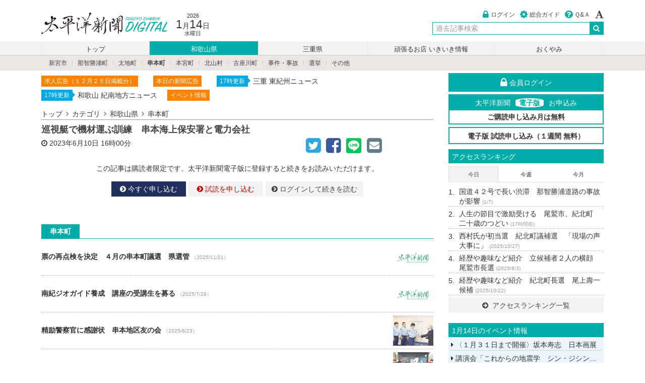

--- FILE ---
content_type: text/html; charset=UTF-8
request_url: https://digital.taiheiyo-np.jp/wakayama/kushimoto/44211
body_size: 109200
content:
<!DOCTYPE html>
<html lang="ja">
	<head prefix="og: http://ogp.me/ns# fb: http://ogp.me/ns/fb# article: http://ogp.me/ns/article#">
		<meta charset="utf-8">
		<meta http-equiv="X-UA-Compatible" content="IE=edge,chrome=1">
		<meta name="viewport" content="width=device-width,initial-scale=1.0">
		<title>巡視艇で機材運ぶ訓練　串本海上保安署と電力会社 / 太平洋新聞電子版</title>

		<link rel="icon" href="/images/icon/favicon.ico">
		<link rel="apple-touch-icon" sizes="180x180" href="/images/icon/apple-touch-icon-180x180.png">
		<meta name="application-name" content="太平洋新聞電子版"/>
		<meta name="msapplication-square70x70logo" content="/images/icon/small.jpg"/>
		<meta name="msapplication-square150x150logo" content="/images/icon/medium.jpg"/>
		<meta name="msapplication-wide310x150logo" content="/images/icon/wide.jpg"/>
		<meta name="msapplication-square310x310logo" content="/images/icon/large.jpg"/>
		<meta name="msapplication-TileColor" content="#1e2f5b"/>

		<meta name="description" content="電発生、陸路寸断を想定　串本海上保安署（登山愼一郎署長）は８日、串本港と大島港の間で、関西電力株式会">
		<meta name="keywords" content="カテゴリ,紀勢新聞,紀南新聞,和歌山,三重,デジタル,太平洋新聞,電子版">
		<meta http-equiv="imagetoolbar" content="no">
		<meta name="format-detection" content="telephone=no">
				<meta property="og:site_name" content="太平洋新聞電子版" />
				<meta property="og:type" content="article" />
		<meta property="og:title" content="巡視艇で機材運ぶ訓練　串本海上保安署と電力会社 / 太平洋新聞電子版" />
		<meta property="og:url" content="https://digital.taiheiyo-np.jp/wakayama/kushimoto/44211" />
		<meta property="og:description" content="電発生、陸路寸断を想定　串本海上保安署（・・・" />
		<meta property="og:image" content="https://digital.taiheiyo-np.jp/media/2023/06/10/20230610_1v1aggtm3jycbiezqpwu.jpg" />
<meta property="og:image:width" content="640" />
<meta property="og:image:height" content="426" />
							<meta name="twitter:card" content="summary" >
		<meta name="twitter:site" content="@hakodateshimbun">
		<link title="太平洋新聞電子版" href="https://digital.taiheiyo-np.jp/feed" rel="alternate" type="application/rss+xml">
		<link rel="stylesheet" href="/assets/css/style.css?v=r46">
				<script src="https://code.jquery.com/jquery-2.2.4.min.js" integrity="" crossorigin="anonymous"></script>
						  
				<!--[if IE 9]>
		<script src="//ie7-js.googlecode.com/svn/version/2.1(beta4)/IE9.js"></script>
		<script src="//html5shiv.googlecode.com/svn/trunk/html5.js"></script>
		<script src="/assets/js/jquery.ah-placeholder.js"></script>
		<script type="text/javascript">
		$(function() {
			$('[placeholder]').ahPlaceholder({
				placeholderColor : '#333',
				placeholderAttr : 'placeholder',
				likeApple : false
			});
		});
		</script>
		<![endif]-->

		<!-- Google tag (gtag.js) -->
		<script async src="https://www.googletagmanager.com/gtag/js?id=G-7RCKMH8621"></script>
		<script>
		  window.dataLayer = window.dataLayer || [];
		  function gtag(){dataLayer.push(arguments);}
		  gtag('js', new Date());
		
		  gtag('config', 'G-7RCKMH8621');
		</script>

	</head>
<body class="uk-height-1-1">

		
	
<!-- PC -->
<header id="hk-pc-header" class="uk-visible-large">
	<div class="uk-container uk-container-center hk-container hk-margin-medium-top">
		<div class="uk-grid uk-grid-collapse">
			<div class="uk-width-medium-1-2 uk-margin-small-top">
				<h1><a href="/">太平洋新聞電子版</a></h1>
				<div class="hk-date">
					<time datetime="2026-1-14">
						<div class="hk-year">2026</div>
						<div class="hk-date-wrap"><span class="hk-month">1</span>月<span class="hk-day">14</span>日</div>
						<div class="hk-today">水曜日</div>
					</time>
				</div>
			</div>
			<div class="uk-width-medium-1-2">
				<div class="uk-clearfix">
					<ul class="uk-subnav hk-memberinfo uk-float-right">
															    <li><a href="/user/login"><i class="uk-icon-lock uk-icon-small hk-base-color hk-icon-margin-right"></i>ログイン</a></li>
					    <li><a href="/service/guide"><i class="uk-icon-cog uk-icon-small hk-base-color hk-icon-margin-right"></i>総合ガイド</a></li>
					    <li><a href="/support"><i class="uk-icon-question-circle uk-icon-small hk-base-color hk-icon-margin-right"></i>Ｑ&Ａ</a></li>
										    <li data-uk-dropdown="{mode:'click'}">
					        <a href="#"> <i class="uk-icon-font uk-icon-small"></i></a>
					        <div id="ev-hk-fontsize" class="uk-dropdown hk-font-dropdown-tiny">
					            <ul class="uk-nav uk-nav-dropdown uk-margin-remove">
					                <li><a href="javascript:void(0)">小</a></li>
					                <li><a href="javascript:void(0)">中</a></li>
					                <li><a href="javascript:void(0)">大</a></li>
					                <li><a href="javascript:void(0)">特大</a></li>
					            </ul>
					        </div>
					    </li>
					</ul>
				</div>
				<div class="uk-grid uk-grid-collapse uk-margin-small-top">
					<div class="uk-width-1-3"></div>
            <div class="uk-width-2-3">
           		<div class="hk-searchbox">
                <form class="uk-form uk-search" id="hk-pc-search" method="get" action="/search" data-uk-search>
                  <div class="uk-form-row">
										<div class="uk-form-controls uk-text-right">
										  <input class="uk-form-width-medium uk-search-field allow_submit" type="search" name="query" value="" placeholder="過去記事検索" autocomplete="off">
										  <button type="submit" value="検索" class="header_serach_submit"><i class="uk-icon-search uk-icon-medium"></i></button>
										</div>
                  </div>
                </form>
            </div>
					</div>
				</div>
			</div>
		</div>
	</div>
</header>

<!-- SP -->
<header class="hk-sp-header uk-margin-top uk-hidden-large">
  <div class="uk-container uk-container-center">
    <div class="uk-grid uk-grid-collapse">
    	<div class="uk-width-1-2"><a href="/"><h1>太平洋新聞電子版</h1></a></div>
    	<div class="uk-width-1-2" id="weather-sp-block"></div>
  </div>
</header>


	


<!-- PCメニュー -->
<nav id="hk-nav" class="uk-visible-large">
    <div class="uk-container uk-container-center">
        <div class="uk-grid">
            <div class="uk-width-1-1">
                <ul id="hk-pc-navi" class="uk-subnav-pill">
                    <li class="uk-nbfc-alt "><a href="/">トップ</a></li>
                    <li class="uk-nbfc-alt  uk-active "><a href="/wakayama/index">和歌山県</a></li>
                    <li class="uk-nbfc-alt "><a href="/mie/index">三重県</a></li>
                    <li class="uk-nbfc-alt "><a href="/station">頑張るお店 いきいき情報</a></li>
                    <li class="uk-nbfc-alt "><a href="/condolence">おくやみ</a></li>

                    
                </ul>
            </div>
        </div>
    </div>
</nav>
<nav id="hk-child-nav" class="uk-visible-large">
    <div class="uk-container uk-container-center">
        <div class="uk-grid">
            <div class="uk-width-1-1">
                <div class="uk-clearfix">
                                        <ul class="uk-subnav uk-subnav-line uk-margin-top-remove uk-margin-bottom-remove uk-margin-small-left">
                                                <li><a href="/wakayama/shingu" >新宮市</a></li>
                                                <li><a href="/wakayama/nachikatsuura" >那智勝浦町</a></li>
                                                <li><a href="/wakayama/taiji" >太地町</a></li>
                                                <li><a href="/wakayama/kushimoto"  class="uk-text-bold" >串本町</a></li>
                                                <li><a href="/wakayama/hongu" >本宮町</a></li>
                                                <li><a href="/wakayama/kitayama" >北山村</a></li>
                                                <li><a href="/wakayama/kozagawa" >古座川町</a></li>
                                                <li><a href="/wakayama/incident" >事件・事故</a></li>
                                                <li><a href="/wakayama/elect" >選挙</a></li>
                                                <li><a href="/wakayama/other" >その他</a></li>
                                            </ul>
                                    </div>
            </div>
        </div>
    </div>
</nav>


<!-- SPメニュー -->
<nav id="hk-sp-menu" class="uk-hidden-large">
    <div data-uk-sticky>
        <div id="hk-sp-nav" class="uk-grid uk-grid-collapse">
            <div class="uk-width-1-4 hk-menu-wrap">
                <i class="uk-icon-clone uk-icon-small"></i>
                <div class="hk-menu-navi">最新ニュース</div>
                <a class="uk-position-cover" href="#" id="ev-sp-articles"></a>
            </div>
            <div class="uk-width-1-4 hk-menu-wrap">
                <i class="uk-icon-flag"></i>
                <div class="hk-menu-navi">ランキング</div>
                <a class="uk-position-cover" href="/ranking"></a>
            </div>
            <div class="uk-width-1-4 hk-menu-wrap">
                                                <i class="uk-icon-camera"></i>
                <div class="hk-menu-navi">掲載写真</div>
                <a class="uk-position-cover" href="/photo/"></a>
                            </div>
                        <div class="uk-width-1-4 hk-menu-wrap">
                <i class="uk-icon-bars uk-icon-small"></i>
                <div class="hk-menu-navi">メニュー</div>
                <a class="uk-position-cover" href="#hk-sp-subnavi" data-uk-offcanvas="{mode:'slide'}"></a>
            </div>
        </div>
    </div>

        
    <nav id="hk-sp-subnavi" class="uk-offcanvas">
        <div class="uk-offcanvas-bar uk-offcanvas-bar-flip">
            <ul class="uk-nav uk-nav-offcanvas uk-nav-parent-icon" data-uk-nav="{multiple:true}">
                <li>
                    <div class="uk-flex uk-flex-space-between">
                        <div>
                            <a href="/" class="uk-icon-small uk-icon-home"></a>
                        </div>
                        <div>
                            <a href="/support" class="uk-icon-small uk-icon-question-circle"></a>
                        </div>
                        <div id="ev-hk-fontsize-sp">
                            <ul class="uk-subnav uk-margin-right" id="hk-fontsize-sp">
                                <li><i class="uk-icon-small uk-icon-font hk-icon-color-rightgray"></i>
                                <li><a href="javascript:void(0)">小</a></li>
                                <li><a href="javascript:void(0)">中</a></li>
                                <li><a href="javascript:void(0)">大</a></li>
                                <li><a href="javascript:void(0)">特大</a></li>
                            </ul>
                        </div>
                    </div>
                </li>
                <li>
                    <form class="uk-form uk-margin-bottom" method="get" action="/search">
                        <div class="uk-form-controls uk-text-center">
                            <div class="uk-form-icon">
                                <i class="uk-icon-search"></i>
                                <input class="allow_submit" type="search" name="query" value="" placeholder="過去記事検索..." autocomplete="off">
                            </div>
                       </div>
                   </form>
                </li>
                <li class="uk-nav-divider"></li>
                                <li><a href="/user/login"><i class="uk-icon-user hk-icon-margin-right"></i>ログイン</a></li>
                                <li class="uk-nav-divider"></li>

                <li class="uk-nav-header">カテゴリ</li>

                
               <li class="uk-parent  uk-active ">
                    <a href="#">和歌山県</a>
                    <ul class="uk-nav-sub">
                                                    <li><a href="/wakayama/shingu"><i class="uk-icon-angle-right hk-icon-margin-right "></i>新宮市</a></li>
                                                    <li><a href="/wakayama/nachikatsuura"><i class="uk-icon-angle-right hk-icon-margin-right "></i>那智勝浦町</a></li>
                                                    <li><a href="/wakayama/taiji"><i class="uk-icon-angle-right hk-icon-margin-right "></i>太地町</a></li>
                                                    <li><a href="/wakayama/kushimoto"><i class="uk-icon-angle-right hk-icon-margin-right  uk-text-warning "></i>串本町</a></li>
                                                    <li><a href="/wakayama/hongu"><i class="uk-icon-angle-right hk-icon-margin-right "></i>本宮町</a></li>
                                                    <li><a href="/wakayama/kitayama"><i class="uk-icon-angle-right hk-icon-margin-right "></i>北山村</a></li>
                                                    <li><a href="/wakayama/kozagawa"><i class="uk-icon-angle-right hk-icon-margin-right "></i>古座川町</a></li>
                                                    <li><a href="/wakayama/incident"><i class="uk-icon-angle-right hk-icon-margin-right "></i>事件・事故</a></li>
                                                    <li><a href="/wakayama/elect"><i class="uk-icon-angle-right hk-icon-margin-right "></i>選挙</a></li>
                                                    <li><a href="/wakayama/other"><i class="uk-icon-angle-right hk-icon-margin-right "></i>その他</a></li>
                                                <li class="uk-margin-top"><a href="/wakayama/index">和歌山県 一覧</a></li>
                    </ul>
                </li>

                <li class="uk-parent ">
                    <a href="#">三重県</a>
                    <ul class="uk-nav-sub">
                                                    <li><a href="/mie/kiho"><i class="uk-icon-angle-right hk-icon-margin-right "></i>紀宝町</a></li>
                                                    <li><a href="/mie/mihama"><i class="uk-icon-angle-right hk-icon-margin-right "></i>御浜町</a></li>
                                                    <li><a href="/mie/kumano"><i class="uk-icon-angle-right hk-icon-margin-right "></i>熊野市</a></li>
                                                    <li><a href="/mie/owase"><i class="uk-icon-angle-right hk-icon-margin-right "></i>尾鷲市</a></li>
                                                    <li><a href="/mie/kihoku"><i class="uk-icon-angle-right hk-icon-margin-right "></i>紀北町</a></li>
                                                    <li><a href="/mie/incident"><i class="uk-icon-angle-right hk-icon-margin-right "></i>事件・事故</a></li>
                                                    <li><a href="/mie/elect"><i class="uk-icon-angle-right hk-icon-margin-right "></i>選挙</a></li>
                                                    <li><a href="/mie/other"><i class="uk-icon-angle-right hk-icon-margin-right "></i>その他</a></li>
                                                <li class="uk-margin-top"><a href="/mie/index">三重県 一覧</a></li>
                    </ul>
                </li>

                <li ><a href="/special">連載・特集</a></li>
                <li class="uk-parent" >
                  <a href="#">頑張るお店 いきいき情報</a>
                  <ul class="uk-nav-sub">
                                                <li><a href="/station/wakayama"><i class="uk-icon-angle-right hk-icon-margin-right "></i>和歌山県</a></li>
                                                <li><a href="/station/mie"><i class="uk-icon-angle-right hk-icon-margin-right "></i>三重県</a></li>
                                            <li class="uk-margin-top"><a href="/station/index">頑張るお店 いきいき情報 一覧</a></li>
                  </ul>
                </li>
                <li "><a href="/sports">スポーツ「躍動」</a></li>
                <li ><a href="/condolence">おくやみ</a></li>


                <li class="uk-parent ">
                    <a href="#">社説・コラム</a>
                    <ul class="uk-nav-sub">
                                                    <li><a href="/column/editorial"><i class="uk-icon-angle-right hk-icon-margin-right "></i>社説</a></li>
                                                    <li><a href="/column/kinansya"><i class="uk-icon-angle-right hk-icon-margin-right "></i>紀南紗</a></li>
                                                    <li><a href="/column/furenzokusen"><i class="uk-icon-angle-right hk-icon-margin-right "></i>不連続線</a></li>
                                                <li class="uk-margin-top"><a href="/column/index">社説・コラム 一覧</a></li>
                    </ul>
                </li>
                <li ><a href="/movie">動画一覧</a></li>
                <li class="uk-nav-divider"></li>
                                <li ><a href="/event/2026-01-14">1月14日のイベント</a></li>

                <li ><a href="/event/month/2026-01">2026年1月のイベント</a></li>

                <li ><a href="/date/index">過去記事検索</a></li>
                <li class="uk-parent ">
                    <a href="#">地域</a>
                    <ul class="uk-nav-sub">
                                                    <li><a href="/area/shingu"><i class="uk-icon-angle-right hk-icon-margin-right "></i>新宮市</a></li>
                                                    <li><a href="/area/nachikatsuura"><i class="uk-icon-angle-right hk-icon-margin-right "></i>那智勝浦町</a></li>
                                                    <li><a href="/area/taiji"><i class="uk-icon-angle-right hk-icon-margin-right "></i>太地町</a></li>
                                                    <li><a href="/area/kushimoto"><i class="uk-icon-angle-right hk-icon-margin-right "></i>串本町</a></li>
                                                    <li><a href="/area/hongu"><i class="uk-icon-angle-right hk-icon-margin-right "></i>本宮町</a></li>
                                                    <li><a href="/area/kitayama"><i class="uk-icon-angle-right hk-icon-margin-right "></i>北山村</a></li>
                                                    <li><a href="/area/kiho"><i class="uk-icon-angle-right hk-icon-margin-right "></i>紀宝町</a></li>
                                                    <li><a href="/area/mihama"><i class="uk-icon-angle-right hk-icon-margin-right "></i>御浜町</a></li>
                                                    <li><a href="/area/kumano"><i class="uk-icon-angle-right hk-icon-margin-right "></i>熊野市</a></li>
                                                    <li><a href="/area/owase"><i class="uk-icon-angle-right hk-icon-margin-right "></i>尾鷲市</a></li>
                                                    <li><a href="/area/kihoku"><i class="uk-icon-angle-right hk-icon-margin-right "></i>紀北町</a></li>
                                            </ul>
                </li>
                <li ><a href="/photo/index">フォトサービス</a></li>
                                                <li class="uk-nav-divider"></li>
                <li class="uk-parent ">
                    <a href="#">太平洋新聞電子版とは</a>
                    <ul class="uk-nav-sub">
                        <li><a href="/service/guide"><i class="uk-icon-angle-right hk-icon-margin-right "></i>ご利用ガイド</a></li>
                        <li><a href="/service/course"><i class="uk-icon-angle-right hk-icon-margin-right "></i>購読コース・決済について</a></li>
                        <li><a href="/service/agreement"><i class="uk-icon-angle-right hk-icon-margin-right "></i>利用規約</a></li>
                        <li><a href="/service/law"><i class="uk-icon-angle-right hk-icon-margin-right "></i>特定商取引</a></li>
                        <li><a href="/service/privacy"><i class="uk-icon-angle-right hk-icon-margin-right "></i>プライバシーポリシー</a></li>
                        <li><a href="/service/copyright"><i class="uk-icon-angle-right hk-icon-margin-right "></i>著作権・肖像権</a></li>
                        <li><a href="/support"><i class="uk-icon-angle-right hk-icon-margin-right "></i>Q&A(よくある質問)</a></li>
                    </ul>
                </li>
                <li class="uk-parent ">
                    <a href="#">紀南新聞、紀勢新聞について</a>
                    <ul class="uk-nav-sub">
                        <li><a href="/about/index"><i class="uk-icon-angle-right hk-icon-margin-right "></i>会社概要</a></li>
                                                                                                                    </ul>
                </li>
                                  <li class="uk-parent ">
                     <a href="#">宅配定期購読申込</a>
                     <ul class="uk-nav-sub">
                       <li><a href="/subscribe"><i class="uk-icon-angle-right hk-icon-margin-right "></i>紀南新聞</a></li>
                       <li><a href="/subscribe2"><i class="uk-icon-angle-right hk-icon-margin-right "></i>紀勢新聞</a></li>
                     </ul>
                 </li>
                 <li><a href="/holiday">休刊日について</a></li>
                                                   <li ><a href="/enquiry/index">お問い合わせ</a></li>
            </ul>
        </div>
    </nav>

    <nav id="hk-sp-articles" class="uk-offcanvas">
    <div class="uk-offcanvas-bar uk-offcanvas-bar-flip">
        <h3 class="uk-margin-top uk-margin-left uk-text-contrast">最新ニュース <i id="ev-sp-article-spin"></i></h3>
        <ul class="hk-sp-latest-wrap uk-nav-parent-icon" id="ev-sp-articles-list" data-uk-nav="{multiple:true}">
                                    <li class="hk-newslist-table hk-list-table uk-position-relative uk-text-contrast">
            <div class="uk-vertical-align-middle hk-newslist-table-cell hk-sp-latest-news">
                <span class="hk-cate-text-muted uk-display-block">[ 新宮市 ]</span>防火への心意気示す　新宮市　消防出初め式<time class="hk-dateview">（17時間前）</time>
            </div>
            <div class="hk-sp-latest-wrap-right">
            <div onselectstart="return false" class="hk-cover-background uk-text-center" style="padding-top:75%; background-image: url(/media/2026/01/13/t/20260113_xowkmnwaq8ogk2tmfjmf.jpg);"></div>
            </div>
            <a href="/wakayama/shingu/68311" class="uk-position-cover"></a>
            </li>
                        <li class="hk-newslist-table hk-list-table uk-position-relative uk-text-contrast">
            <div class="uk-vertical-align-middle hk-newslist-table-cell hk-sp-latest-news">
                <span class="hk-cate-text-muted uk-display-block">[ 新宮市 ]</span>伝統的遊びに挑戦　新宮市のくろしお児童館<time class="hk-dateview">（17時間前）</time>
            </div>
            <div class="hk-sp-latest-wrap-right">
            <div onselectstart="return false" class="hk-cover-background uk-text-center" style="padding-top:75%; background-image: url(/media/2026/01/13/t/20260113_jnarg7qnau6likyp5fof.jpg);"></div>
            </div>
            <a href="/wakayama/shingu/68307" class="uk-position-cover"></a>
            </li>
                        <li class="hk-newslist-table hk-list-table uk-position-relative uk-text-contrast">
            <div class="uk-vertical-align-middle hk-newslist-table-cell hk-sp-latest-news">
                <span class="hk-cate-text-muted uk-display-block">[ 三重県 ]</span>人生の節目で激励受ける　尾鷲市、紀北町　二十歳のつどい<time class="hk-dateview">（17時間前）</time>
            </div>
            <div class="hk-sp-latest-wrap-right">
            <div onselectstart="return false" class="hk-cover-background uk-text-center" style="padding-top:75%; background-image: url(/media/2026/01/13/t/20260113_hhlxkdz60p7bin7y7tfy.jpg);"></div>
            </div>
            <a href="/mie/index/68321" class="uk-position-cover"></a>
            </li>
                        <li class="hk-newslist-table hk-list-table uk-position-relative uk-text-contrast">
            <div class="uk-vertical-align-middle hk-newslist-table-cell hk-sp-latest-news">
                <span class="hk-cate-text-muted uk-display-block">[ 紀北町 ]</span>健やかに育って　水難事故防ぐ「息子の酒」<time class="hk-dateview">（17時間前）</time>
            </div>
            <div class="hk-sp-latest-wrap-right">
            <div onselectstart="return false" class="hk-cover-background uk-text-center" style="padding-top:75%; background-image: url(/media/2026/01/13/t/20260113_whdrgjhvnicjkh471bcj.jpg);"></div>
            </div>
            <a href="/mie/kihoku/68319" class="uk-position-cover"></a>
            </li>
                        <li class="hk-newslist-table hk-list-table uk-position-relative uk-text-contrast">
            <div class="uk-vertical-align-middle hk-newslist-table-cell hk-sp-latest-news">
                <span class="hk-cate-text-muted uk-display-block">[ 新宮市 ]</span>石段の危険箇所調べる　安全な斎行へ準備着々<time class="hk-dateview">（17時間前）</time>
            </div>
            <div class="hk-sp-latest-wrap-right">
            <div onselectstart="return false" class="hk-cover-background uk-text-center" style="padding-top:75%; background-image: url(/media/2026/01/13/t/20260113_xl02n8l8fzvag9xg2l4o.jpg);"></div>
            </div>
            <a href="/wakayama/shingu/68327" class="uk-position-cover"></a>
            </li>
                        <li class="hk-newslist-table hk-list-table uk-position-relative uk-text-contrast">
            <div class="uk-vertical-align-middle hk-newslist-table-cell hk-sp-latest-news">
                <span class="hk-cate-text-muted uk-display-block">[ 新宮市 ]</span>新宮市の人事<time class="hk-dateview">（17時間前）</time>
            </div>
            <div class="hk-sp-latest-wrap-right">
            <div onselectstart="return false" class="hk-cover-background uk-text-center" style="padding-top:75%; background-image: url(/images/service/noimage-s.png);"></div>
            </div>
            <a href="/wakayama/shingu/68315" class="uk-position-cover"></a>
            </li>
                        <li class="hk-newslist-table hk-list-table uk-position-relative uk-text-contrast">
            <div class="uk-vertical-align-middle hk-newslist-table-cell hk-sp-latest-news">
                <span class="hk-cate-text-muted uk-display-block">[ 事件・事故 ]</span>軽同士が衝突　３人が重軽傷<time class="hk-dateview">（17時間前）</time>
            </div>
            <div class="hk-sp-latest-wrap-right">
            <div onselectstart="return false" class="hk-cover-background uk-text-center" style="padding-top:75%; background-image: url(/images/service/noimage-s.png);"></div>
            </div>
            <a href="/wakayama/incident/68308" class="uk-position-cover"></a>
            </li>
                        <li class="hk-newslist-table hk-list-table uk-position-relative uk-text-contrast">
            <div class="uk-vertical-align-middle hk-newslist-table-cell hk-sp-latest-news">
                <span class="hk-cate-text-muted uk-display-block">[ 尾鷲市 ]</span>古式捕鯨再現し祈願　梶賀の伝統ハラソ祭り<time class="hk-dateview">（17時間前）</time>
            </div>
            <div class="hk-sp-latest-wrap-right">
            <div onselectstart="return false" class="hk-cover-background uk-text-center" style="padding-top:75%; background-image: url(/media/2026/01/13/t/20260113_kja56c8yvjc6uvqyvgek.jpg);"></div>
            </div>
            <a href="/mie/owase/68334" class="uk-position-cover"></a>
            </li>
                        <li class="hk-newslist-table hk-list-table uk-position-relative uk-text-contrast">
            <div class="uk-vertical-align-middle hk-newslist-table-cell hk-sp-latest-news">
                <span class="hk-cate-text-muted uk-display-block">[ 尾鷲市 ]</span>ヤーヤ祭りの成功祈願　一番祷・天満で祷屋開き<time class="hk-dateview">（17時間前）</time>
            </div>
            <div class="hk-sp-latest-wrap-right">
            <div onselectstart="return false" class="hk-cover-background uk-text-center" style="padding-top:75%; background-image: url(/media/2026/01/13/t/20260113_f1ys6oao9tpqowowybfu.jpg);"></div>
            </div>
            <a href="/mie/owase/68333" class="uk-position-cover"></a>
            </li>
                        <li class="hk-newslist-table hk-list-table uk-position-relative uk-text-contrast">
            <div class="uk-vertical-align-middle hk-newslist-table-cell hk-sp-latest-news">
                <span class="hk-cate-text-muted uk-display-block">[ 尾鷲市 ]</span>適切な利用を呼び掛け　尾鷲署　１１０番の日街頭啓発<time class="hk-dateview">（17時間前）</time>
            </div>
            <div class="hk-sp-latest-wrap-right">
            <div onselectstart="return false" class="hk-cover-background uk-text-center" style="padding-top:75%; background-image: url(/media/2026/01/13/t/20260113_kkm0xo2x5vaqq7esq2qq.jpg);"></div>
            </div>
            <a href="/mie/owase/68332" class="uk-position-cover"></a>
            </li>
                        <li class="hk-newslist-table hk-list-table uk-position-relative uk-text-contrast">
            <div class="uk-vertical-align-middle hk-newslist-table-cell hk-sp-latest-news">
                <span class="hk-cate-text-muted uk-display-block">[ 三重県 ]</span>「卵や鶏肉は安全」　津の鳥インフルエンザ受け<time class="hk-dateview">（17時間前）</time>
            </div>
            <div class="hk-sp-latest-wrap-right">
            <div onselectstart="return false" class="hk-cover-background uk-text-center" style="padding-top:75%; background-image: url(/images/service/noimage-s.png);"></div>
            </div>
            <a href="/mie/index/68331" class="uk-position-cover"></a>
            </li>
                        <li class="hk-newslist-table hk-list-table uk-position-relative uk-text-contrast">
            <div class="uk-vertical-align-middle hk-newslist-table-cell hk-sp-latest-news">
                <span class="hk-cate-text-muted uk-display-block">[ 尾鷲市 ]</span>協力隊が出演　１４日　ＮＨＫ総合<time class="hk-dateview">（17時間前）</time>
            </div>
            <div class="hk-sp-latest-wrap-right">
            <div onselectstart="return false" class="hk-cover-background uk-text-center" style="padding-top:75%; background-image: url(/images/service/noimage-s.png);"></div>
            </div>
            <a href="/mie/owase/68329" class="uk-position-cover"></a>
            </li>
                        <li class="hk-newslist-table hk-list-table uk-position-relative uk-text-contrast">
            <div class="uk-vertical-align-middle hk-newslist-table-cell hk-sp-latest-news">
                <span class="hk-cate-text-muted uk-display-block">[ 事件・事故 ]</span>機関故障で救助　みえかぜが出動<time class="hk-dateview">（17時間前）</time>
            </div>
            <div class="hk-sp-latest-wrap-right">
            <div onselectstart="return false" class="hk-cover-background uk-text-center" style="padding-top:75%; background-image: url(/images/service/noimage-s.png);"></div>
            </div>
            <a href="/mie/incident/68328" class="uk-position-cover"></a>
            </li>
                        <li class="hk-newslist-table hk-list-table uk-position-relative uk-text-contrast">
            <div class="uk-vertical-align-middle hk-newslist-table-cell hk-sp-latest-news">
                <span class="hk-cate-text-muted uk-display-block">[ 事件・事故 ]</span>妻に暴力振るう男を逮捕　尾鷲署<time class="hk-dateview">（17時間前）</time>
            </div>
            <div class="hk-sp-latest-wrap-right">
            <div onselectstart="return false" class="hk-cover-background uk-text-center" style="padding-top:75%; background-image: url(/images/service/noimage-s.png);"></div>
            </div>
            <a href="/mie/incident/68326" class="uk-position-cover"></a>
            </li>
                        <li class="hk-newslist-table hk-list-table uk-position-relative uk-text-contrast">
            <div class="uk-vertical-align-middle hk-newslist-table-cell hk-sp-latest-news">
                <span class="hk-cate-text-muted uk-display-block">[ 紀宝町 ]</span>「町民は宝で誇り」　紀宝町が町制２０周年<time class="hk-dateview">（17時間前）</time>
            </div>
            <div class="hk-sp-latest-wrap-right">
            <div onselectstart="return false" class="hk-cover-background uk-text-center" style="padding-top:75%; background-image: url(/media/2026/01/13/t/20260113_u2s2oqmo3cjdxeswsrur.jpg);"></div>
            </div>
            <a href="/mie/kiho/68312" class="uk-position-cover"></a>
            </li>
                        <li class="hk-newslist-table hk-list-table uk-position-relative uk-text-contrast">
            <div class="uk-vertical-align-middle hk-newslist-table-cell hk-sp-latest-news">
                <span class="hk-cate-text-muted uk-display-block">[ 御浜町 ]</span>お弓引きで豊穣願う　御浜町の前田神社で例大祭<time class="hk-dateview">（17時間前）</time>
            </div>
            <div class="hk-sp-latest-wrap-right">
            <div onselectstart="return false" class="hk-cover-background uk-text-center" style="padding-top:75%; background-image: url(/media/2026/01/13/t/20260113_slpjysozhnb87ttablda.jpg);"></div>
            </div>
            <a href="/mie/mihama/68309" class="uk-position-cover"></a>
            </li>
                        <li class="hk-newslist-table hk-list-table uk-position-relative uk-text-contrast">
            <div class="uk-vertical-align-middle hk-newslist-table-cell hk-sp-latest-news">
                <span class="hk-cate-text-muted uk-display-block">[ 三重県 ]</span>タイムカプセル掘り起こし　４月１８日　三重県１５０周年記念事業<time class="hk-dateview">（17時間前）</time>
            </div>
            <div class="hk-sp-latest-wrap-right">
            <div onselectstart="return false" class="hk-cover-background uk-text-center" style="padding-top:75%; background-image: url(/media/2026/01/13/t/20260113_b2w9cw20usvxfasnhpdr.jpg);"></div>
            </div>
            <a href="/mie/index/68338" class="uk-position-cover"></a>
            </li>
                        <li class="hk-newslist-table hk-list-table uk-position-relative uk-text-contrast">
            <div class="uk-vertical-align-middle hk-newslist-table-cell hk-sp-latest-news">
                <span class="hk-cate-text-muted uk-display-block">[ 三重県 ]</span>スポット活用で人材確保　事例紹介や支援制度の説明など<time class="hk-dateview">（17時間前）</time>
            </div>
            <div class="hk-sp-latest-wrap-right">
            <div onselectstart="return false" class="hk-cover-background uk-text-center" style="padding-top:75%; background-image: url(/images/service/noimage-s.png);"></div>
            </div>
            <a href="/mie/index/68336" class="uk-position-cover"></a>
            </li>
                        <li class="hk-newslist-table hk-list-table uk-position-relative uk-text-contrast">
            <div class="uk-vertical-align-middle hk-newslist-table-cell hk-sp-latest-news">
                <span class="hk-cate-text-muted uk-display-block">[ 三重県 ]</span>循環型社会形成推進　次期計画策定へ意見公募<time class="hk-dateview">（17時間前）</time>
            </div>
            <div class="hk-sp-latest-wrap-right">
            <div onselectstart="return false" class="hk-cover-background uk-text-center" style="padding-top:75%; background-image: url(/images/service/noimage-s.png);"></div>
            </div>
            <a href="/mie/index/68335" class="uk-position-cover"></a>
            </li>
                        <li class="hk-newslist-table hk-list-table uk-position-relative uk-text-contrast">
            <div class="uk-vertical-align-middle hk-newslist-table-cell hk-sp-latest-news">
                <span class="hk-cate-text-muted uk-display-block">[ 紀宝町 ]</span>新年最初でにぎわう　紀の宝みなと市　年１回の餅・菓子まきも<time class="hk-dateview">（17時間前）</time>
            </div>
            <div class="hk-sp-latest-wrap-right">
            <div onselectstart="return false" class="hk-cover-background uk-text-center" style="padding-top:75%; background-image: url(/media/2026/01/13/t/20260113_xvzwikn6nqpxnaaozeu5.jpg);"></div>
            </div>
            <a href="/mie/kiho/68325" class="uk-position-cover"></a>
            </li>
                    </ul>
        <div class="uk-margin-top uk-margin-small-left uk-margin-small-right uk-margin-bottom">
        <a class="uk-button uk-button-secondary uk-width-1-1" href="/date/2026-01-13">1月13日の記事一覧へ</a>
        </div>
    </div>
</nav>
</nav>



	

<div class="uk-container uk-container-center">

	<div class="uk-grid uk-grid-small uk-clearfix">
				<div class="uk-width-large-7-10">
			<section id="hk-noticenews" class="uk-container uk-container-center uk-margin-top">
    <div class="uk-grid hk-container">
        <div class="uk-width-1-1">
            <ul class="hk-noticenewslist">
                                                	                <li class="uk-position-relative">
                                                    <div class="uk-flex hk-tag">
                                                                    <div class="hk-tag-nobody">求人広告（１２月２５日掲載分）</div>
                                                            </div>                                <a class="uk-position-cover" href="https://digital.taiheiyo-np.jp/advertisement/index/68012" target="_blank"></a>
                                                                        </li>
                	                <li class="uk-position-relative">
                                                    <div class="uk-flex hk-tag">
                                                                    <div class="hk-tag-nobody">本日の新聞広告</div>
                                                            </div>                                <a class="uk-position-cover" href="https://digital.taiheiyo-np.jp/advertisement" target="_blank"></a>
                                                                        </li>
                	                <li class="uk-position-relative">
                                                    <div class="uk-flex hk-tag">
                                                                    <div class="hk-tag-left">17時更新</div>
                                    <div class="hk-tag-right">三重 東紀州ニュース</div>
                                                            </div>                                <a class="uk-position-cover" href="https://digital.taiheiyo-np.jp/mie/index" target="_blank"></a>
                                                                        </li>
                	                <li class="uk-position-relative">
                                                    <div class="uk-flex hk-tag">
                                                                    <div class="hk-tag-left">17時更新</div>
                                    <div class="hk-tag-right">和歌山 紀南地方ニュース</div>
                                                            </div>                                <a class="uk-position-cover" href="https://digital.taiheiyo-np.jp/wakayama/index" target="_blank"></a>
                                                                        </li>
                	                <li class="uk-position-relative">
                                                    <div class="uk-flex hk-tag">
                                                                    <div class="hk-tag-nobody">イベント情報</div>
                                                            </div>                                <a class="uk-position-cover" href="https://digital.taiheiyo-np.jp/event/month/2025-12" target="_blank"></a>
                                                                        </li>
                                
                <!-- <li class="uk-position-relative">
                    <div class="uk-flex hk-tag">
                        <div class="hk-tag-purchase"><i class="uk-icon-shopping-basket"></i> 販売中</div>
                        <div class="hk-tag-right">紀南新聞購入できます</div>
                    </div>
                    <a class="uk-position-cover" href="/purchase" target="_blank"></a>
                </li> -->

                <li class="uk-position-relative" id="weather-advisory-tag"></li>
                <li class="uk-position-relative" id="today-bare-tag"></li>
            </ul>
        </div>
    </div>
</section>
							
						

<nav class="hk-breadcrumblist uk-clearfix">
    <div class="uk-margin-top">
        <div class="uk-grid hk-container">
            <div class="uk-width-medium-1-1">
                <ul>
                    <li class="uk-hidden-small"><a href="/">トップ</a></li>
                                                                <li><a href="/category/index">カテゴリ</a></li>
                                                                                    <li><a href="/wakayama/index">和歌山県</a></li>
                                                                                    <li><a href="/wakayama/kushimoto">串本町</a></li>
                                                        </ul>
            </div>
        </div>
    </div>
</nav>


<article class="uk-article" id="hk-art-article">
			<div class="hk-container">
		<h1 class="uk-article-title">巡視艇で機材運ぶ訓練　串本海上保安署と電力会社</h1>
		<div class="uk-grid uk-grid-small">
			<div class="uk-width-medium-4-6 uk-margin-small-top">
				<div class="uk-grid uk-grid-collapse">
					<div class="uk-width-medium-1-2">
						<time class="uk-margin-right hk-text-middle" datetime="2023-06-10"><i class="uk-icon-clock-o hk-icon-margin-right"></i><a href="/date/2023-06-10">2023年6月10日</a> 16時00分</time>
					</div>
					<div class="uk-width-medium-1-2">
																	</div>
				</div>
			</div>
			<div class="uk-width-medium-2-6 uk-margin-small-top">
				<ul class="uk-subnav uk-margin-bottom-remove">
					<li>
						<a href="https://twitter.com/intent/tweet?url=https%3A%2F%2Fdigital.taiheiyo-np.jp%2Fwakayama%2Fkushimoto%2F44211&text=巡視艇で機材運ぶ訓練　串本海上保安署と電力会社 / 太平洋新聞電子版" target="_blank" class="hk-sns-tw-color"><i class="uk-icon-twitter-square hk-icon-sns-button"></i></a>
					</li>
					<li>
						<a href="http://www.facebook.com/sharer.php?u=https%3A%2F%2Fdigital.taiheiyo-np.jp%2Fwakayama%2Fkushimoto%2F44211" onclick="window.open(this.href, 'FBwindow', 'width=650, height=450, menubar=no, toolbar=no, scrollbars=yes'); return false;" class="hk-sns-fb-color"><i class="uk-icon-facebook-square hk-icon-sns-button"></i></a>
					</li>
					<li>
						<span>
							<div class="line-it-button" data-lang="ja" data-type="share-c" data-url="https://digital.taiheiyo-np.jp/wakayama/kushimoto/44211" style="display: none;"></div>
								<script src="https://d.line-scdn.net/r/web/social-plugin/js/thirdparty/loader.min.js" async="async" defer="defer"></script>
						</span>
					</li>
					<li>
						<a href="mailto:?subject=巡視艇で機材運ぶ訓練　串本海上保安署と電力会社&body=https%3A%2F%2Fdigital.taiheiyo-np.jp%2Fwakayama%2Fkushimoto%2F44211" class="hk-sns-em-color"><i class="uk-icon-envelope-square hk-icon-sns-button"></i></a>
					</li>
				</ul>
			</div>
		</div>
	</div>
</article>

<section id="hk-art-member">
	<div class="hk-container uk-margin-top">
		<p>この記事は購読者限定です。太平洋新聞電子版に登録すると続きをお読みいただけます。</p>
		<ul class="uk-pagination">
			<li class="hk-button01 uk-button"><a href="/regist/entry"><i class="uk-icon-chevron-circle-right"></i>&nbsp;今すぐ申し込む</a></li>
			<li class="hk-button02 uk-button"><a href="/trial/entry"><i class="uk-icon-chevron-circle-right"></i>&nbsp;試読を申し込む</a></li>
			<li class="hk-button03 uk-button" data-uk-modal="{target:'#ev-signin-dialog',center:true}"><i class="uk-icon-chevron-circle-right"></i>&nbsp;ログインして続きを読む</li>
		</ul>
	</div>
</section>

<!-- This is the modal -->
<section id="ev-signin-dialog" class="uk-modal">
	<div class="uk-modal-dialog">
		<a class="uk-modal-close uk-close"></a>
		<div id="ev-signin" class="uk-position-relative">
			<form method="POST" action="https://digital.taiheiyo-np.jp/user/signin" accept-charset="UTF-8" id="form1" class="uk-form uk-form-stacked"><input name="_token" type="hidden" value="kp1oyPQ3LC3pKQGqYSHSMrICZBNYU8PIhcarm4IS">
			<p>太平洋新聞電子版の全ての機能をご利用になるには、会員登録が必要です。</p>
			<p>メールアドレス、パスワードを入力後、「ログイン」ボタンを押して下さい。</p>
			<p id="ev-signin-error-message"></p>
			<div class="uk-grid">
				<div class="uk-width-1-1">
					<div class="uk-panel uk-panel-box uk-form">
						<div class="uk-form-row">
							<input class="uk-width-1-1 uk-form-large" tabindex="1" placeholder="メールアドレスを入力" name="email" type="email" value="">
						</div>
						<div class="uk-form-row">
							<input class="uk-width-1-1 uk-form-large" tabindex="2" placeholder="８文字以上のパスワード" name="password" type="password" value="">
						</div>
						<div class="uk-form-row uk-text-small">
							<label class="uk-float-left">
								<input type="checkbox" name="auto" value="1" checked=checked>自動ログイン
							</label>
							<a class="uk-float-right uk-link uk-link-muted" href="/reminder">パスワードを忘れた</a>
						</div>
						<div class="uk-form-row">
							<button type="submit" class="uk-width-1-1 uk-button uk-button-primary uk-button-large"><i class="uk-icon-user"></i> ログイン</button>
						</div>
						<p class="uk-margin-top-remove uk-text-small">※複数の端末から同一アカウントへの自動ログインはできませんのでご了承下さい。</p>
					</div>
				</div>
			</div>
			<div class="uk-grid uk-margin-top-remove">
				<div class="uk-width-1-1 uk-margin-small-top">
					<div class="uk-alert uk-text-center"><a class="uk-text-primary" href="/service/course">電子版についての詳細・お申し込みはこちらをご覧ください。</a></div>
				</div>
			</div>
			<input name="url" type="hidden" value="https%3A%2F%2Fdigital.taiheiyo-np.jp%2Fwakayama%2Fkushimoto%2F44211">
			</form>
			<div class="hk-form-loading">
				<i class="uk-icon-spinner uk-icon-large uk-icon-spin"></i>
			</div>
		</div>
	</div>
</section>


<section class="uk-margin uk-hidden-large">
	<div class="uk-grid uk-grid-collapse uk-text-center">
		<div class="uk-width-1-4 hk-sns hk-sns-tw"><a href="https://twitter.com/intent/tweet?url=https%3A%2F%2Fdigital.taiheiyo-np.jp%2Fwakayama%2Fkushimoto%2F44211&text=巡視艇で機材運ぶ訓練　串本海上保安署と電力会社 / 太平洋新聞電子版" target="_blank"><i class="uk-icon-twitter hk-icon-margin-right"></i>Twitter</a></div>
		<div class="uk-width-1-4 hk-sns hk-sns-fb"><a href="http://www.facebook.com/sharer.php?u=https%3A%2F%2Fdigital.taiheiyo-np.jp%2Fwakayama%2Fkushimoto%2F44211" onclick="window.open(this.href, 'FBwindow', 'width=650, height=450, menubar=no, toolbar=no, scrollbars=yes'); return false;"><i class="uk-icon-facebook hk-icon-margin-right"></i>Facebook</a></div>
		<div class="uk-width-1-4 hk-sns hk-sns-line"><a href="https://timeline.line.me/social-plugin/share?url=https%3A%2F%2Fdigital.taiheiyo-np.jp%2Fwakayama%2Fkushimoto%2F44211" rel="nofollow" target="_blank">
		<img src="/images/sns/line.svg" alt="LINE" style="width: 17px" />LINE</a></div>
		<div class="uk-width-1-4 hk-sns hk-sns-mail"><a href="mailto:?subject=巡視艇で機材運ぶ訓練　串本海上保安署と電力会社&body=https%3A%2F%2Fdigital.taiheiyo-np.jp%2Fwakayama%2Fkushimoto%2F44211"><i class="uk-icon-envelope hk-icon-margin-right"></i>Mail</a></div>
	</div>
</section>



	
<section class="hk-margin-medium-top hk-margin-medium-bottom">
	<div class="uk-grid hk-container">
		<div class="uk-width-medium-1-1" id="feature-view"></div>
		<div class="uk-width-medium-1-1">
			<ul id="recommend-view" class="uk-list uk-margin-top-remove"></ul>
		</div>
	</div>
</section>



								

<section id="hk-art-latestnews">
    <div class="uk-clearfix hk-top-category-title hk-color-white uk-margin-top">
        <h3 class="hk-nav-title-h3 uk-float-left hk-color-white">串本町</h3>
    </div>
    <div class="uk-grid hk-container">
        <div class="uk-width-medium-1-1">
                    <ul class="uk-list">
                                <li class="hk-newslist-table hk-sp-list-table">

                        <div class="uk-vertical-align-middle hk-newslist-table-cell">
                            票の再点検を決定　４月の串本町議選　県選管
                            <time class="hk-dateview">（2025/11/21）</time>
                        </div>                        <div class="hk-newslist-sp-table-static-right">
                        <div onselectstart="return false" class="hk-cover-background uk-text-center" style="padding-top:75%; background-image: url(/images/service/noimage-s.png);"></div>
                        </div><a href="/wakayama/kushimoto/67131" class="hk-block-link">票の再点検を決定　４月の串本町議選　県選管</a>
                    </li>
                                <li class="hk-newslist-table hk-sp-list-table">

                        <div class="uk-vertical-align-middle hk-newslist-table-cell">
                            南紀ジオガイド養成　講座の受講生を募る
                            <time class="hk-dateview">（2025/7/28）</time>
                        </div>                        <div class="hk-newslist-sp-table-static-right">
                        <div onselectstart="return false" class="hk-cover-background uk-text-center" style="padding-top:75%; background-image: url(/images/service/noimage-s.png);"></div>
                        </div><a href="/wakayama/kushimoto/64301" class="hk-block-link">南紀ジオガイド養成　講座の受講生を募る</a>
                    </li>
                                <li class="hk-newslist-table hk-sp-list-table">

                        <div class="uk-vertical-align-middle hk-newslist-table-cell">
                            精励警察官に感謝状　串本地区友の会
                            <time class="hk-dateview">（2025/6/23）</time>
                        </div>                        <div class="hk-newslist-sp-table-static-right">
                        <div onselectstart="return false" class="hk-cover-background uk-text-center" style="padding-top:75%; background-image: url(/media/2025/06/23/20250623_9fcrdprnktqingpcrkxo.jpg);"></div>
                        </div><a href="/wakayama/kushimoto/63357" class="hk-block-link">精励警察官に感謝状　串本地区友の会</a>
                    </li>
                                <li class="hk-newslist-table hk-sp-list-table">

                        <div class="uk-vertical-align-middle hk-newslist-table-cell">
                            宇宙イメージした壁面に　紀伊田原駅　カイロスロケット応援　串本古座高生が描く
                            <time class="hk-dateview">（2025/6/16）</time>
                        </div>                        <div class="hk-newslist-sp-table-static-right">
                        <div onselectstart="return false" class="hk-cover-background uk-text-center" style="padding-top:75%; background-image: url(/media/2025/06/16/20250616_aje9cg7ineevfuasoduz.jpg);"></div>
                        </div><a href="/wakayama/kushimoto/63172" class="hk-block-link">宇宙イメージした壁面に　紀伊田原駅　カイロスロケット応援　串本古座高生が描く</a>
                    </li>
                                <li class="hk-newslist-table hk-sp-list-table">

                        <div class="uk-vertical-align-middle hk-newslist-table-cell">
                            ガイドブックを７年ぶり刷新　南紀熊野ジオパーク推進協
                            <time class="hk-dateview">（2025/5/2）</time>
                        </div>                        <div class="hk-newslist-sp-table-static-right">
                        <div onselectstart="return false" class="hk-cover-background uk-text-center" style="padding-top:75%; background-image: url(/media/2025/05/02/20250502_lhv5pg7yjrj5qaqoe4ku.jpg);"></div>
                        </div><a href="/wakayama/kushimoto/62050" class="hk-block-link">ガイドブックを７年ぶり刷新　南紀熊野ジオパーク推進協</a>
                    </li>
                                <li class="hk-newslist-table hk-sp-list-table">

                        <div class="uk-vertical-align-middle hk-newslist-table-cell">
                            瑞宝双光章　消防功労　稲田賢さん
                            <time class="hk-dateview">（2025/4/30）</time>
                        </div>                        <div class="hk-newslist-sp-table-static-right">
                        <div onselectstart="return false" class="hk-cover-background uk-text-center" style="padding-top:75%; background-image: url(/media/2025/04/30/20250430_7mn3csesjru9t3qmdwuw.jpg);"></div>
                        </div><a href="/wakayama/kushimoto/61994" class="hk-block-link">瑞宝双光章　消防功労　稲田賢さん</a>
                    </li>
                                <li class="hk-newslist-table hk-sp-list-table">

                        <div class="uk-vertical-align-middle hk-newslist-table-cell">
                            ２０２７年夏に開通へ　すさみ串本道路　国交省が見通し示す
                            <time class="hk-dateview">（2025/4/24）</time>
                        </div>                        <div class="hk-newslist-sp-table-static-right">
                        <div onselectstart="return false" class="hk-cover-background uk-text-center" style="padding-top:75%; background-image: url(/images/service/noimage-s.png);"></div>
                        </div><a href="/wakayama/kushimoto/61865" class="hk-block-link">２０２７年夏に開通へ　すさみ串本道路　国交省が見通し示す</a>
                    </li>
                                <li class="hk-newslist-table hk-sp-list-table">

                        <div class="uk-vertical-align-middle hk-newslist-table-cell">
                            &ldquo;ソラミル&rdquo;がオープン　串本町「宇宙ふれあいホール」
                            <time class="hk-dateview">（2025/4/3）</time>
                        </div>                        <div class="hk-newslist-sp-table-static-right">
                        <div onselectstart="return false" class="hk-cover-background uk-text-center" style="padding-top:75%; background-image: url(/media/2025/04/03/20250403_w9ecvpa4qdn76zzwrjlc.jpg);"></div>
                        </div><a href="/wakayama/kushimoto/61288" class="hk-block-link">&ldquo;ソラミル&rdquo;がオープン　串本町「宇宙ふれあいホール」</a>
                    </li>
                                <li class="hk-newslist-table hk-sp-list-table">

                        <div class="uk-vertical-align-middle hk-newslist-table-cell">
                            悲しみの記憶の伝え方　和歌山大の防災シンポジウム
                            <time class="hk-dateview">（2025/3/31）</time>
                        </div>                        <div class="hk-newslist-sp-table-static-right">
                        <div onselectstart="return false" class="hk-cover-background uk-text-center" style="padding-top:75%; background-image: url(/media/2025/03/31/20250331_scxmk67rjphenxdjgxf6.jpg);"></div>
                        </div><a href="/wakayama/kushimoto/61192" class="hk-block-link">悲しみの記憶の伝え方　和歌山大の防災シンポジウム</a>
                    </li>
                                <li class="hk-newslist-table hk-sp-list-table">

                        <div class="uk-vertical-align-middle hk-newslist-table-cell">
                            「串本がちゃ」完成　串本古座高校生徒ら主体
                            <time class="hk-dateview">（2025/3/13）</time>
                        </div>                        <div class="hk-newslist-sp-table-static-right">
                        <div onselectstart="return false" class="hk-cover-background uk-text-center" style="padding-top:75%; background-image: url(/media/2025/03/13/20250313_dyd9bhp8jtujiw19ggoq.jpg);"></div>
                        </div><a href="/wakayama/kushimoto/60735" class="hk-block-link">「串本がちゃ」完成　串本古座高校生徒ら主体</a>
                    </li>
                                <li class="hk-newslist-table hk-sp-list-table">

                        <div class="uk-vertical-align-middle hk-newslist-table-cell">
                            町長選は現新２陣営　串本町選管　町議選は激戦か
                            <time class="hk-dateview">（2025/2/27）</time>
                        </div>                        <div class="hk-newslist-sp-table-static-right">
                        <div onselectstart="return false" class="hk-cover-background uk-text-center" style="padding-top:75%; background-image: url(/images/service/noimage-s.png);"></div>
                        </div><a href="/wakayama/kushimoto/60365" class="hk-block-link">町長選は現新２陣営　串本町選管　町議選は激戦か</a>
                    </li>
                                <li class="hk-newslist-table hk-sp-list-table">

                        <div class="uk-vertical-align-middle hk-newslist-table-cell">
                            自民党県連が田嶋氏を推薦　串本町長選
                            <time class="hk-dateview">（2025/2/26）</time>
                        </div>                        <div class="hk-newslist-sp-table-static-right">
                        <div onselectstart="return false" class="hk-cover-background uk-text-center" style="padding-top:75%; background-image: url(/images/service/noimage-s.png);"></div>
                        </div><a href="/wakayama/kushimoto/60325" class="hk-block-link">自民党県連が田嶋氏を推薦　串本町長選</a>
                    </li>
                                <li class="hk-newslist-table hk-sp-list-table">

                        <div class="uk-vertical-align-middle hk-newslist-table-cell">
                            研究成果、国際誌に掲載　串本のサンゴ群集に関して
                            <time class="hk-dateview">（2025/2/19）</time>
                        </div>                        <div class="hk-newslist-sp-table-static-right">
                        <div onselectstart="return false" class="hk-cover-background uk-text-center" style="padding-top:75%; background-image: url(/images/service/noimage-s.png);"></div>
                        </div><a href="/wakayama/kushimoto/60164" class="hk-block-link">研究成果、国際誌に掲載　串本のサンゴ群集に関して</a>
                    </li>
                                <li class="hk-newslist-table hk-sp-list-table">

                        <div class="uk-vertical-align-middle hk-newslist-table-cell">
                            強風により列車に遅れ
                            <time class="hk-dateview">（2025/2/8）</time>
                        </div>                        <div class="hk-newslist-sp-table-static-right">
                        <div onselectstart="return false" class="hk-cover-background uk-text-center" style="padding-top:75%; background-image: url(/images/service/noimage-s.png);"></div>
                        </div><a href="/wakayama/kushimoto/59913" class="hk-block-link">強風により列車に遅れ</a>
                    </li>
                                <li class="hk-newslist-table hk-sp-list-table">

                        <div class="uk-vertical-align-middle hk-newslist-table-cell">
                            子どもの歯と口守ろう　和歌山県学校歯科保健研究大会
                            <time class="hk-dateview">（2025/2/3）</time>
                        </div>                        <div class="hk-newslist-sp-table-static-right">
                        <div onselectstart="return false" class="hk-cover-background uk-text-center" style="padding-top:75%; background-image: url(/media/2025/02/03/20250203_ebfy0ols8tvyaslezwwz.jpg);"></div>
                        </div><a href="/wakayama/kushimoto/59765" class="hk-block-link">子どもの歯と口守ろう　和歌山県学校歯科保健研究大会</a>
                    </li>
                                <li class="hk-newslist-table hk-sp-list-table">

                        <div class="uk-vertical-align-middle hk-newslist-table-cell">
                            追加の資金調達に成功　ロケット　スペースワン社
                            <time class="hk-dateview">（2025/1/21）</time>
                        </div>                        <div class="hk-newslist-sp-table-static-right">
                        <div onselectstart="return false" class="hk-cover-background uk-text-center" style="padding-top:75%; background-image: url(/images/service/noimage-s.png);"></div>
                        </div><a href="/wakayama/kushimoto/59418" class="hk-block-link">追加の資金調達に成功　ロケット　スペースワン社</a>
                    </li>
                            </ul>

            <div class="hk-newslist"><a href="/wakayama/kushimoto"><i class="uk-icon-chevron-circle-right hk-icon-margin-right"></i>串本町一覧へ</a></div>

                                </div>
    </div>
</section>

<section id="hk-art-latestnews">
	<div class="uk-clearfix hk-top-category-title uk-margin-top">
        <h3 class="hk-nav-title-h3 uk-float-left hk-color-white">最新記事</h3>
	</div>
    <div class="uk-grid hk-container">
		<div class="uk-width-medium-1-1">
						<ul class="uk-list">
                                <li class="hk-newslist-table hk-sp-list-table">

                        <div class="uk-vertical-align-middle hk-newslist-table-cell">
                            <span class="uk-text-small uk-text-muted uk-display-block">[ 新宮市 ]</span>
                            防火への心意気示す　新宮市　消防出初め式
                            <time class="hk-dateview">（17時間前）</time>
                        </div>                        <div class="hk-newslist-sp-table-static-right">
                        <div onselectstart="return false" class="hk-cover-background uk-text-center" style="padding-top:75%; background-image: url(/media/2026/01/13/20260113_xowkmnwaq8ogk2tmfjmf.jpg);"></div>
                        </div><a href="/wakayama/shingu/68311" class="hk-block-link">防火への心意気示す　新宮市　消防出初め式</a>
                    </li>
                                <li class="hk-newslist-table hk-sp-list-table">

                        <div class="uk-vertical-align-middle hk-newslist-table-cell">
                            <span class="uk-text-small uk-text-muted uk-display-block">[ 広域 ]</span>
                            強い寒気、平野部でも雪　紀南地方　強風で列車運休も
                            <time class="hk-dateview">（17時間前）</time>
                        </div>                        <div class="hk-newslist-sp-table-static-right">
                        <div onselectstart="return false" class="hk-cover-background uk-text-center" style="padding-top:75%; background-image: url(/media/2026/01/13/20260113_ntqzwjrxyvufge4f1tyo.jpg);"></div>
                        </div><a href="/koiki/index/68310" class="hk-block-link">強い寒気、平野部でも雪　紀南地方　強風で列車運休も</a>
                    </li>
                                <li class="hk-newslist-table hk-sp-list-table">

                        <div class="uk-vertical-align-middle hk-newslist-table-cell">
                            <span class="uk-text-small uk-text-muted uk-display-block">[ 新宮市 ]</span>
                            伝統的遊びに挑戦　新宮市のくろしお児童館
                            <time class="hk-dateview">（17時間前）</time>
                        </div>                        <div class="hk-newslist-sp-table-static-right">
                        <div onselectstart="return false" class="hk-cover-background uk-text-center" style="padding-top:75%; background-image: url(/media/2026/01/13/20260113_jnarg7qnau6likyp5fof.jpg);"></div>
                        </div><a href="/wakayama/shingu/68307" class="hk-block-link">伝統的遊びに挑戦　新宮市のくろしお児童館</a>
                    </li>
                                <li class="hk-newslist-table hk-sp-list-table">

                        <div class="uk-vertical-align-middle hk-newslist-table-cell">
                            <span class="uk-text-small uk-text-muted uk-display-block">[ 三重県 ]</span>
                            人生の節目で激励受ける　尾鷲市、紀北町　二十歳のつどい
                            <time class="hk-dateview">（17時間前）</time>
                        </div>                        <div class="hk-newslist-sp-table-static-right">
                        <div onselectstart="return false" class="hk-cover-background uk-text-center" style="padding-top:75%; background-image: url(/media/2026/01/13/20260113_hhlxkdz60p7bin7y7tfy.jpg);"></div>
                        </div><a href="/mie/index/68321" class="hk-block-link">人生の節目で激励受ける　尾鷲市、紀北町　二十歳のつどい</a>
                    </li>
                                <li class="hk-newslist-table hk-sp-list-table">

                        <div class="uk-vertical-align-middle hk-newslist-table-cell">
                            <span class="uk-text-small uk-text-muted uk-display-block">[ 紀北町 ]</span>
                            健やかに育って　水難事故防ぐ「息子の酒」
                            <time class="hk-dateview">（17時間前）</time>
                        </div>                        <div class="hk-newslist-sp-table-static-right">
                        <div onselectstart="return false" class="hk-cover-background uk-text-center" style="padding-top:75%; background-image: url(/media/2026/01/13/20260113_whdrgjhvnicjkh471bcj.jpg);"></div>
                        </div><a href="/mie/kihoku/68319" class="hk-block-link">健やかに育って　水難事故防ぐ「息子の酒」</a>
                    </li>
                                <li class="hk-newslist-table hk-sp-list-table">

                        <div class="uk-vertical-align-middle hk-newslist-table-cell">
                            <span class="uk-text-small uk-text-muted uk-display-block">[ 新宮市 ]</span>
                            石段の危険箇所調べる　安全な斎行へ準備着々
                            <time class="hk-dateview">（17時間前）</time>
                        </div>                        <div class="hk-newslist-sp-table-static-right">
                        <div onselectstart="return false" class="hk-cover-background uk-text-center" style="padding-top:75%; background-image: url(/media/2026/01/13/20260113_xl02n8l8fzvag9xg2l4o.jpg);"></div>
                        </div><a href="/wakayama/shingu/68327" class="hk-block-link">石段の危険箇所調べる　安全な斎行へ準備着々</a>
                    </li>
                                <li class="hk-newslist-table hk-sp-list-table">

                        <div class="uk-vertical-align-middle hk-newslist-table-cell">
                            <span class="uk-text-small uk-text-muted uk-display-block">[ 新宮市 ]</span>
                            新宮市の人事
                            <time class="hk-dateview">（17時間前）</time>
                        </div>                        <div class="hk-newslist-sp-table-static-right">
                        <a href="/wakayama/shingu/68315"><div onselectstart="return false" class="hk-cover-background uk-text-center" style="padding-top:75%; background-image: url(/images/service/noimage-s.png);"></div></a>
                        </div><a href="/wakayama/shingu/68315" class="hk-block-link">新宮市の人事</a>
                    </li>
                                <li class="hk-newslist-table hk-sp-list-table">

                        <div class="uk-vertical-align-middle hk-newslist-table-cell">
                            <span class="uk-text-small uk-text-muted uk-display-block">[ 事件・事故 ]</span>
                            軽同士が衝突　３人が重軽傷
                            <time class="hk-dateview">（17時間前）</time>
                        </div>                        <div class="hk-newslist-sp-table-static-right">
                        <a href="/wakayama/incident/68308"><div onselectstart="return false" class="hk-cover-background uk-text-center" style="padding-top:75%; background-image: url(/images/service/noimage-s.png);"></div></a>
                        </div><a href="/wakayama/incident/68308" class="hk-block-link">軽同士が衝突　３人が重軽傷</a>
                    </li>
                                <li class="hk-newslist-table hk-sp-list-table">

                        <div class="uk-vertical-align-middle hk-newslist-table-cell">
                            <span class="uk-text-small uk-text-muted uk-display-block">[ 尾鷲市 ]</span>
                            古式捕鯨再現し祈願　梶賀の伝統ハラソ祭り
                            <time class="hk-dateview">（17時間前）</time>
                        </div>                        <div class="hk-newslist-sp-table-static-right">
                        <div onselectstart="return false" class="hk-cover-background uk-text-center" style="padding-top:75%; background-image: url(/media/2026/01/13/20260113_kja56c8yvjc6uvqyvgek.jpg);"></div>
                        </div><a href="/mie/owase/68334" class="hk-block-link">古式捕鯨再現し祈願　梶賀の伝統ハラソ祭り</a>
                    </li>
                                <li class="hk-newslist-table hk-sp-list-table">

                        <div class="uk-vertical-align-middle hk-newslist-table-cell">
                            <span class="uk-text-small uk-text-muted uk-display-block">[ 尾鷲市 ]</span>
                            ヤーヤ祭りの成功祈願　一番祷・天満で祷屋開き
                            <time class="hk-dateview">（17時間前）</time>
                        </div>                        <div class="hk-newslist-sp-table-static-right">
                        <div onselectstart="return false" class="hk-cover-background uk-text-center" style="padding-top:75%; background-image: url(/media/2026/01/13/20260113_f1ys6oao9tpqowowybfu.jpg);"></div>
                        </div><a href="/mie/owase/68333" class="hk-block-link">ヤーヤ祭りの成功祈願　一番祷・天満で祷屋開き</a>
                    </li>
                                <li class="hk-newslist-table hk-sp-list-table">

                        <div class="uk-vertical-align-middle hk-newslist-table-cell">
                            <span class="uk-text-small uk-text-muted uk-display-block">[ 尾鷲市 ]</span>
                            適切な利用を呼び掛け　尾鷲署　１１０番の日街頭啓発
                            <time class="hk-dateview">（17時間前）</time>
                        </div>                        <div class="hk-newslist-sp-table-static-right">
                        <div onselectstart="return false" class="hk-cover-background uk-text-center" style="padding-top:75%; background-image: url(/media/2026/01/13/20260113_kkm0xo2x5vaqq7esq2qq.jpg);"></div>
                        </div><a href="/mie/owase/68332" class="hk-block-link">適切な利用を呼び掛け　尾鷲署　１１０番の日街頭啓発</a>
                    </li>
                                <li class="hk-newslist-table hk-sp-list-table">

                        <div class="uk-vertical-align-middle hk-newslist-table-cell">
                            <span class="uk-text-small uk-text-muted uk-display-block">[ 三重県 ]</span>
                            「卵や鶏肉は安全」　津の鳥インフルエンザ受け
                            <time class="hk-dateview">（17時間前）</time>
                        </div>                        <div class="hk-newslist-sp-table-static-right">
                        <a href="/mie/index/68331"><div onselectstart="return false" class="hk-cover-background uk-text-center" style="padding-top:75%; background-image: url(/images/service/noimage-s.png);"></div></a>
                        </div><a href="/mie/index/68331" class="hk-block-link">「卵や鶏肉は安全」　津の鳥インフルエンザ受け</a>
                    </li>
                                <li class="hk-newslist-table hk-sp-list-table">

                        <div class="uk-vertical-align-middle hk-newslist-table-cell">
                            <span class="uk-text-small uk-text-muted uk-display-block">[ 尾鷲市 ]</span>
                            協力隊が出演　１４日　ＮＨＫ総合
                            <time class="hk-dateview">（17時間前）</time>
                        </div>                        <div class="hk-newslist-sp-table-static-right">
                        <a href="/mie/owase/68329"><div onselectstart="return false" class="hk-cover-background uk-text-center" style="padding-top:75%; background-image: url(/images/service/noimage-s.png);"></div></a>
                        </div><a href="/mie/owase/68329" class="hk-block-link">協力隊が出演　１４日　ＮＨＫ総合</a>
                    </li>
                                <li class="hk-newslist-table hk-sp-list-table">

                        <div class="uk-vertical-align-middle hk-newslist-table-cell">
                            <span class="uk-text-small uk-text-muted uk-display-block">[ 事件・事故 ]</span>
                            機関故障で救助　みえかぜが出動
                            <time class="hk-dateview">（17時間前）</time>
                        </div>                        <div class="hk-newslist-sp-table-static-right">
                        <a href="/mie/incident/68328"><div onselectstart="return false" class="hk-cover-background uk-text-center" style="padding-top:75%; background-image: url(/images/service/noimage-s.png);"></div></a>
                        </div><a href="/mie/incident/68328" class="hk-block-link">機関故障で救助　みえかぜが出動</a>
                    </li>
                                <li class="hk-newslist-table hk-sp-list-table">

                        <div class="uk-vertical-align-middle hk-newslist-table-cell">
                            <span class="uk-text-small uk-text-muted uk-display-block">[ 事件・事故 ]</span>
                            妻に暴力振るう男を逮捕　尾鷲署
                            <time class="hk-dateview">（17時間前）</time>
                        </div>                        <div class="hk-newslist-sp-table-static-right">
                        <a href="/mie/incident/68326"><div onselectstart="return false" class="hk-cover-background uk-text-center" style="padding-top:75%; background-image: url(/images/service/noimage-s.png);"></div></a>
                        </div><a href="/mie/incident/68326" class="hk-block-link">妻に暴力振るう男を逮捕　尾鷲署</a>
                    </li>
                                <li class="hk-newslist-table hk-sp-list-table">

                        <div class="uk-vertical-align-middle hk-newslist-table-cell">
                            <span class="uk-text-small uk-text-muted uk-display-block">[ 紀宝町 ]</span>
                            「町民は宝で誇り」　紀宝町が町制２０周年
                            <time class="hk-dateview">（17時間前）</time>
                        </div>                        <div class="hk-newslist-sp-table-static-right">
                        <div onselectstart="return false" class="hk-cover-background uk-text-center" style="padding-top:75%; background-image: url(/media/2026/01/13/20260113_u2s2oqmo3cjdxeswsrur.jpg);"></div>
                        </div><a href="/mie/kiho/68312" class="hk-block-link">「町民は宝で誇り」　紀宝町が町制２０周年</a>
                    </li>
                                <li class="hk-newslist-table hk-sp-list-table">

                        <div class="uk-vertical-align-middle hk-newslist-table-cell">
                            <span class="uk-text-small uk-text-muted uk-display-block">[ 御浜町 ]</span>
                            お弓引きで豊穣願う　御浜町の前田神社で例大祭
                            <time class="hk-dateview">（17時間前）</time>
                        </div>                        <div class="hk-newslist-sp-table-static-right">
                        <div onselectstart="return false" class="hk-cover-background uk-text-center" style="padding-top:75%; background-image: url(/media/2026/01/13/20260113_slpjysozhnb87ttablda.jpg);"></div>
                        </div><a href="/mie/mihama/68309" class="hk-block-link">お弓引きで豊穣願う　御浜町の前田神社で例大祭</a>
                    </li>
                                <li class="hk-newslist-table hk-sp-list-table">

                        <div class="uk-vertical-align-middle hk-newslist-table-cell">
                            <span class="uk-text-small uk-text-muted uk-display-block">[ スポーツ「躍動」 ]</span>
                            和気あいあいプレー　三和Ｇゴルフペア大会
                            <time class="hk-dateview">（17時間前）</time>
                        </div>                        <div class="hk-newslist-sp-table-static-right">
                        <div onselectstart="return false" class="hk-cover-background uk-text-center" style="padding-top:75%; background-image: url(/media/2026/01/13/20260113_naqcauxptyai06cdvdpe.jpg);"></div>
                        </div><a href="/sports/index/68306" class="hk-block-link">和気あいあいプレー　三和Ｇゴルフペア大会</a>
                    </li>
                                <li class="hk-newslist-table hk-sp-list-table">

                        <div class="uk-vertical-align-middle hk-newslist-table-cell">
                            <span class="uk-text-small uk-text-muted uk-display-block">[ 三重県 ]</span>
                            タイムカプセル掘り起こし　４月１８日　三重県１５０周年記念事業
                            <time class="hk-dateview">（17時間前）</time>
                        </div>                        <div class="hk-newslist-sp-table-static-right">
                        <div onselectstart="return false" class="hk-cover-background uk-text-center" style="padding-top:75%; background-image: url(/media/2026/01/13/20260113_b2w9cw20usvxfasnhpdr.jpg);"></div>
                        </div><a href="/mie/index/68338" class="hk-block-link">タイムカプセル掘り起こし　４月１８日　三重県１５０周年記念事業</a>
                    </li>
                                <li class="hk-newslist-table hk-sp-list-table">

                        <div class="uk-vertical-align-middle hk-newslist-table-cell">
                            <span class="uk-text-small uk-text-muted uk-display-block">[ 三重県 ]</span>
                            スポット活用で人材確保　事例紹介や支援制度の説明など
                            <time class="hk-dateview">（17時間前）</time>
                        </div>                        <div class="hk-newslist-sp-table-static-right">
                        <a href="/mie/index/68336"><div onselectstart="return false" class="hk-cover-background uk-text-center" style="padding-top:75%; background-image: url(/images/service/noimage-s.png);"></div></a>
                        </div><a href="/mie/index/68336" class="hk-block-link">スポット活用で人材確保　事例紹介や支援制度の説明など</a>
                    </li>
                            </ul>
                        		</div>
	</div>
</section>

<section id="hk-conbanner">
    <div class="hk-margin-medium-top hk-container">
        <div class="uk-grid">
            <div class="uk-width-medium-1-2">
                <div class="hk-ad-wrap uk-margin-small-bottom">
                    <script type="text/javascript">window.yads_ad_ds = '';</script>
<script type="text/javascript" language="javascript" src="https://yads.c.yimg.jp/js/yads.js"></script>                </div>
            </div>
            <div class="uk-width-medium-1-2">
                <div class="hk-ad-wrap uk-margin-small-bottom">
                    <script type="text/javascript">
    var amp_sct = '';
    var amp_med = '';
    var amp_site = '';
    var amp_frame = '';
    var amp_iframe = '0';
    var amp_height = '250';
    var amp_width = '300';
    var amp_type = '0';
    var amp_rgl = '4';
    var amp_rurl = document.referrer;
    var amp_send = location.protocol + '//ads.adjust-net.jp/adserver/ad/ads.js';
    document.write("<scr" + "ipt language='javascript' src='" + amp_send + "'></scr" + "ipt>");
</script>
<noscript>
    <iframe src="https://ads.adjust-net.jp/adserver/ads?med=&site=&frame=&height=250&width=300&type=0&sct=&rgl=4" scrolling="no" height="250" width="300" frameborder="0" marginheight="0" marginwidth="0"></iframe>
</noscript>
                </div>
            </div>
        </div>
    </div>
</section>

							
					</div>
		<div class="uk-width-large-3-10">
			<div class="hk-right-banner">
							<section class="hk-container">
    <div class="hk-login-banner">
        <a class="hk-block-link uk-margin-small-top" href="/user/login"></a>
        <i class="uk-icon-lock uk-icon-small hk-icon-margin-right"></i>会員ログイン
    </div>
    <div class="hk-regist-wrap">
    <a class="hk-block-link" href="/regist/entry"></a>
    <div class="hk-regist-banner">

            太平洋新聞
            <span class="hk-design-square">電子版</span>
            お申込み
    </div>
    <div class="hk-entry-banner">
        ご購読申し込み月は無料
    </div>
</div>
    <div class="hk-trial-wrap uk-margin-small-top">
        <p class="uk-text-center uk-margin-remove"><a href="/trial/entry">電子版 試読申し込み（１週間 無料）</a></p>
    </div>
</section>
<section id="hk-ranking" class="uk-margin-top">
    <div class="uk-grid">
        <div class="uk-width-1-1">
            <h3 class="hk-block-h3">アクセスランキング</h3>
            <div class="hk-container">
                <ul class="uk-tab uk-tab-grid" data-uk-tab="{connect:'#ranking-tag'}">
                    <li class="uk-width-1-3 uk-text-small"><a href="#">今日</a></li>
                    <li class="uk-width-1-3 uk-text-small"><a href="#">今週</a></li>
                    <li class="uk-width-1-3 uk-text-small"><a href="#">今月</a></li>
                </ul>
                <ul id="ranking-tag" class="uk-switcher uk-margin uk-margin-remove hk-container">
                                        <li>
                        <ol class="uk-list uk-list-line hk-ranking">
                                                                                                        <li class="hk-link-hover">
                                <a href="/wakayama/incident/68212">
                                国道４２号で長い渋滞　那智勝浦道路の事故が影響 <time class="hk-dateview">(1/7)</time>
                                </a>
                            </li>
                                                                                                                                        <li class="hk-link-hover">
                                <a href="/mie/index/68321">
                                人生の節目で激励受ける　尾鷲市、紀北町　二十歳のつどい <time class="hk-dateview">(17時間前)</time>
                                </a>
                            </li>
                                                                                                                                        <li class="hk-link-hover">
                                <a href="/mie/elect/66461">
                                西村氏が初当選　紀北町議補選　「現場の声大事に」 <time class="hk-dateview">(2025/10/27)</time>
                                </a>
                            </li>
                                                                                                                                        <li class="hk-link-hover">
                                <a href="/mie/elect/62844">
                                経歴や趣味など紹介　立候補者２人の横顔　尾鷲市長選 <time class="hk-dateview">(2025/6/3)</time>
                                </a>
                            </li>
                                                                                                                                        <li class="hk-link-hover">
                                <a href="/mie/elect/66363">
                                経歴や趣味など紹介　紀北町長選　尾上壽一候補 <time class="hk-dateview">(2025/10/22)</time>
                                </a>
                            </li>
                                                                                                                                                                                                                                                                                                                                                                                                                                                                                                                        </ol>
                    </li>
                                        <li>
                        <ol class="uk-list uk-list-line hk-ranking">
                                                                                                        <li class="hk-link-hover">
                                <a href="/wakayama/incident/68212">
                                国道４２号で長い渋滞　那智勝浦道路の事故が影響 <time class="hk-dateview">(1/7)</time>
                                </a>
                            </li>
                                                                                                                                        <li class="hk-link-hover">
                                <a href="/wakayama/incident/68237">
                                スーパーで万引　容疑の男を逮捕 <time class="hk-dateview">(1/8)</time>
                                </a>
                            </li>
                                                                                                                                        <li class="hk-link-hover">
                                <a href="/wakayama/incident/48322">
                                那智勝浦町で不審者の情報 <time class="hk-dateview">(2023/11/16)</time>
                                </a>
                            </li>
                                                                                                                                        <li class="hk-link-hover">
                                <a href="/column/editorial/67656">
                                社説「紀宝町長選は一騎打ちか」 <time class="hk-dateview">(2025/12/12)</time>
                                </a>
                            </li>
                                                                                                                                        <li class="hk-link-hover">
                                <a href="/mie/kumano/67125">
                                来年１月１１日に　「新くまの駅伝」　出場チーム募集 <time class="hk-dateview">(2025/11/21)</time>
                                </a>
                            </li>
                                                                                                                                                                                                                                                                                                                                                                                                                                                                                                                        </ol>
                    </li>
                                        <li>
                        <ol class="uk-list uk-list-line hk-ranking">
                                                                                                        <li class="hk-link-hover">
                                <a href="/wakayama/incident/68212">
                                国道４２号で長い渋滞　那智勝浦道路の事故が影響 <time class="hk-dateview">(1/7)</time>
                                </a>
                            </li>
                                                                                                                                        <li class="hk-link-hover">
                                <a href="/wakayama/incident/68237">
                                スーパーで万引　容疑の男を逮捕 <time class="hk-dateview">(1/8)</time>
                                </a>
                            </li>
                                                                                                                                        <li class="hk-link-hover">
                                <a href="/column/editorial/67656">
                                社説「紀宝町長選は一騎打ちか」 <time class="hk-dateview">(2025/12/12)</time>
                                </a>
                            </li>
                                                                                                                                        <li class="hk-link-hover">
                                <a href="/mie/incident/67910">
                                熊野市有馬町の飲食店で火災 <time class="hk-dateview">(2025/12/22)</time>
                                </a>
                            </li>
                                                                                                                                        <li class="hk-link-hover">
                                <a href="/mie/kumano/67125">
                                来年１月１１日に　「新くまの駅伝」　出場チーム募集 <time class="hk-dateview">(2025/11/21)</time>
                                </a>
                            </li>
                                                                                                                                                                                                                                                                                                                                                                                                                                                                                                                        </ol>
                    </li>
                                    </ul>
            </div>
        </div>
    </div>
<div class="uk-grid uk-margin-small-top">
<div class="uk-width-1-1">
<a href="/ranking" class="uk-button uk-width-1-1"><i class="uk-icon-arrow-circle-right hk-icon-margin-right"></i> アクセスランキング一覧</a>
</div></div>
</section>
<section class="hk-calendar hk-margin-medium-top">
    <div class="uk-grid">
        <div class="uk-width-medium-1-1">
                        <h3 class="hk-block-h3 uk-margin-bottom-remove">1月14日のイベント情報</h3>
            <div id="ev-event-calendar-wrap">
                <section class="hk-event-list">
                    <ul class="uk-list uk-list-line uk-margin-top-remove uk-margin-bottom-remove hk-container">
                                            <li><a href="/event/show/7155"><i class="uk-icon-caret-right"></i> 〈１月３１日まで開催〉坂本寿志　日本画展</a></li>
                                            <li><a href="/event/show/7060"><i class="uk-icon-caret-right"></i> 講演会「これからの地震学　シン・ジシンガクがもたらす社会」</a></li>
                                          </ul>
                </section>
                <div id="ev-event-calendar-month" class="hk-event-calendar-month"></div>
                <div id="ev-event-calendar-sub"></div>
            </div>
                    </div>
    </div>
    <div class="hk-event-notes hk-container"> ※イベント中止および延期となる場合がございますので、詳細は主催者へ直接ご確認頂きますようお願い申し上げます。 </div>
    <script type="text/javascript">
    $(function(){
        $('#ev-event-calendar-sub').datetimepicker({
            timepicker: false,
            inline: true,
            lang: 'ja',
            minDate: moment().subtract(1, 'month').format("YYYY-MM-DD"),
            scrollMonth: false,
            scrollInput: false,
            formatDate: 'Y-m-d',
            onChangeDateTime: function(dp,input){
                if(!input.val()) return;
                location.href = '/event/'+moment(input.val()).format("YYYY-MM-DD");
            },
            onChangeMonth: function(current_time, input) {
                $('#ev-event-calendar-month').html(moment(current_time).format("YYYY年M月"));
            },
            onGenerate: function(current_time, input){
                $('#ev-event-calendar-month').html(moment(current_time).format("YYYY年M月"));
            }
        });
    });
    </script>
</section>
<section id="hk-calendar" class="hk-calendar">
	<div class="uk-margin-top">
		<div class="uk-grid">
			<div class="uk-width-medium-1-1">
				<h3 class="hk-block-h3">ニュースカレンダー</h3>
				<div id="ev-past-calendar"></div>
			</div>
		</div>
	</div>
	<script type="text/javascript">
        $(function(){
            getCalendar('#ev-past-calendar', new Date(2016,00,01,00,00,00), '/date/%04d-%02d-%02d', [], true);
        });
    </script>
</section><section>
    <div class="uk-margin-top">
        <div class="uk-grid uk-grid-small">
            <div class="uk-width-1-2 uk-text-center">
                <a href="https://www.facebook.com/kinanshimbun" target="_blank" class="hk-sns-fb-color">
                    <i class="uk-icon-facebook-official hk-icon-margin-right uk-icon-small"></i><span class="">公式 Facebook</span>
                </a>
            </div>
        </div>
    </div>
</section>
速報記事をLINEでお知らせ
<a href="https://lin.ee/Gm0MQ3K"><img src="https://scdn.line-apps.com/n/line_add_friends/btn/ja.png" alt="友だち追加" height="18" border="0"></a><section id="kn-map" class="uk-visible-large">
        <div class="uk-margin-small-top">
            <div class="uk-grid">
                <div class="uk-width-medium-1-1">
                    <h3 class="hk-block-h3">地域ニュース</h3>
                     <a href="/area">
                     <img src = "/images/area/kinan_map.jpg"></a>
                    <div class="uk-visible-large kn-map-wrap uk-margin-small-top" >
                        <a href="/area/shingu" class="kn-area-shingu">新宮市</a>
                        <a href="/area/nachikatsuura" class="kn-area-nachikatsuura">那智勝浦町</a>
                        <a href="/area/taiji" class="kn-area-taiji">太地町</a>
                        <a href="/area/kushimoto" class="kn-area-kushimoto">串本町</a>
                        <a href="/area/hongu" class="kn-area-hongu">本宮町</a>
                        <a href="/area/kitayama" class="kn-area-kitayama">北山村</a>
                        <a href="/area/kiho" class="kn-area-kiho">紀宝町</a>
                        <a href="/area/mihama" class="kn-area-mihama">御浜町</a>
                        <a href="/area/kumano" class="kn-area-kumano">熊野市</a>
                        <a href="/area/owase" class="kn-area-owase">尾鷲市</a>
                        <a href="/area/kihoku" class="kn-area-kihoku">紀北町</a>
                        
                    </div>
                    <a href="/area/index"><div class="hk-button"><i class="uk-icon-chevron-circle-right hk-icon-margin-right"></i>地域ニュース一覧</div></a>
                </div>
            </div>
        </div>
    </section><section>
    <div class="uk-margin-top">
        <div class="uk-grid">
            <div class="uk-width-medium-1-1">
                <h3 class="hk-block-h3">お知らせ</h3>
                <ul class="uk-list uk-list-line uk-margin-top-remove hk-container">
                                    </ul>
            </div>
        </div>
    </div>
</section>
						</div>
		</div>
			</div>
			
	</div>
	<!-- PC -->
<footer class="hk-footer uk-visible-large">
	<section class="uk-container uk-container-center">
		<div class=" hk-container">

				<div class="uk-grid hk-margin-medium-top">
					<div class="uk-width-1-1">
						<p class="uk-float-right"><a href="#hk-pc-header" data-uk-smooth-scroll="{offset: 40}"><i class="uk-icon-chevron-circle-up hk-icon-margin-right"></i>ページの先頭へ</a></p>
					</div>
				</div>
				<div class="uk-grid uk-margin-top">
					<div class="uk-width-2-5 hk-footer-partition">
						<h4 class="hk-footer-h4">太平洋新聞電子版について</h4>
						<div class="uk-grid uk-panel uk-panel-header uk-grid-small">
							<div class="uk-width-1-2">
								<ul class="uk-list hk-footer-margin-list">
									<li><a href="/service/guide">総合ガイド</a></li>
									<li><a href="/service/course">購読コース・決済について</a></li>
									<li><a href="/regist/entry">新規会員登録</a></li>
									<li><a href="/user/login">ログイン</a></li>
									<li><a href="/reminder">パスワード忘れ</a></li>
									<li><a href="/search">過去記事検索</a></li>
								</ul>
							</div>
							<div class="uk-width-1-2">
								<ul class="uk-list hk-footer-margin-list">
									<li><a href="/service/agreement">利用規約</a></li>
									<li><a href="/service/privacy">個人情報保護</a></li>
									<li><a href="/service/copyright">著作権および肖像権</a></li>
									<li><a href="/service/law">特定商取引法に基づく表示</a></li>
									<li><a href="/support">Q&A（よくある質問）</a></li>
									<li><a href="/enquiry/index">お問い合わせ</a></li>
								</ul>
							</div>
						</div>
					</div>
					<div class="uk-width-2-5 hk-footer-partition">
						<div class="uk-panel uk-panel-header">
							<h4 class="hk-footer-h4">紀南新聞、紀勢新聞について</h4>
							<div class="uk-grid uk-panel uk-panel-header uk-grid-small">
								<div class="uk-width-1-2">
									<ul class="uk-list hk-footer-margin-list">
										<li><a href="/about/index">会社概要(PDF)</a></li>
																																																																						<li><a href="/subscribe">宅配定期購読(紀南新聞)</a></li>
										<li><a href="/subscribe2">宅配定期購読(紀勢新聞)</a></li>

									</ul>
								</div>
								<div class="uk-width-1-2">
									<ul class="uk-list hk-footer-margin-list">
										<li><a href="/holiday">休刊日について</a></li>
																				<li><a href="/enquiry">お問い合わせ</a></li>
									</ul>
								</div>
							</div>
						</div>
					</div>
					<div class="uk-width-1-5">
						<div class="uk-panel uk-panel-header">
							<h4 class="hk-footer-h4">関連サービス</h4>
							<ul class="uk-list hk-footer-margin-list">
																																<li><a target="_blank" href="/photo/">フォトサービス</a></li>
															</ul>
						</div>
					</div>
				</div>

		
			<div class="hk-sp-footer">
				<p class="uk-clearfix"><a class="uk-float-right" href="#hk-sp-header" data-uk-smooth-scroll="{offset: 40}"><i class="uk-icon-chevron-circle-up hk-icon-margin-right"></i>ページの先頭へ</a></p>
				<ul class="uk-subnav uk-subnav-line uk-flex-center">
					<li><a href="/about/index">会社概要</a></li>
					<li><a href="/service/agreement">利用規約</a></li>
					<li><a href="/service/privacy">個人情報保護</a></li>
					<li><a href="/service/copyright">著作権および肖像権</a></li>
					<li><a href="/service/law">特定商取引法に基づく表示</a></li>
					<li><a href="/support">Q&A（よくある質問）</a></li>
					<li><a href="/enquiry/index">お問い合わせ</a></li>
					<li><a href="/regist/entry">新規会員登録</a></li>
				</ul>
			</div>
			<hr />
			<div class="uk-grid uk-margin-small-top uk-margin-bottom uk-text-center">
				<div class="uk-width-1-1 uk-flex-center">
					<p class="uk-text-center uk-margin-remove">太平洋新聞電子版に掲載の記事・写真・図表など無断転載を禁じます。著作権は紀南新聞社または情報提供者に属します。</p>
										<p class="uk-text-center uk-margin-remove">Copyright © 2019 Kinanshimbun Co.,Ltd All Rights Reserved.</p>
				</div>
			</div>
		</div>
	</section>
</footer>


<!-- SP -->
<footer class="hk-footer uk-hidden-large">
	<section class="uk-container uk-container-center">
		<div class=" hk-container">
			<div class="hk-sp-footer">
				<p class="uk-clearfix"><a class="uk-float-right" href="#hk-sp-header" data-uk-smooth-scroll="{offset: 40}"><i class="uk-icon-chevron-circle-up hk-icon-margin-right"></i>ページの先頭へ</a></p>
			<div class="uk-grid uk-margin-bottom">
				<div class="uk-width-1-1">
					<ul class="uk-subnav uk-subnav-line uk-flex-center">
						<li><a href="/about/index">会社概要</a></li>
												<li><a href="/service/agreement">利用規約</a></li>
						<li><a href="/service/privacy">個人情報保護</a></li>
						<li><a href="/service/copyright">著作権および肖像権</a></li>
						<li><a href="/service/law">特定商取引法に基づく表示</a></li>
						<li><a href="/support">Q&A（よくある質問）</a></li>
						<li><a href="/enquiry/index">お問い合わせ</a></li>
						<li><a href="/regist/entry">新規会員登録</a></li>
					</ul>
				</div>
			</div>
			<div class="uk-grid uk-margin-bottom uk-text-center">
				<div class="uk-width-1-1 uk-flex-center">
					<p class="uk-text-center uk-margin-remove">太平洋新聞電子版に掲載の記事・写真・図表など無断転載を禁じます。著作権は紀南新聞社または情報提供者に属します。</p>
										<p class="uk-text-center uk-margin-remove">Copyright © 2019 -2026 Kinanshimbun Co.,Ltd All Rights Reserved.</p>
				</div>
			</div>
		</div>
	</section>
</footer>


	

<script src="/assets/js/app.js?v=r47"></script>
	<script type="text/template" id="tmpl-recommend-item">
		<li class="hk-newslist-table hk-sp-list-table">
	<div class="uk-vertical-align-middle hk-newslist-table-cell">
		<%= title %>
		<time class="hk-dateview">（<%= moment(opened_at.date).format("MM/DD") %>）</time>
	</div>
	<a href="/<%= category_url %>/<%= id %>" class="hk-block-link"><%= title %></a>
	</li>
		</script>

	<script type="text/template" id="tmpl-feature-item">
		<h5 class="uk-margin-bottom-remove">[特集記事]</h5>
	<ul class="uk-margin-top-remove uk-padding-remove">
		<li class="hk-newslist-table hk-sp-list-table">
			<div class="uk-vertical-align-middle hk-newslist-table-cell"><%= title %></div>
			<a href="/feature/<%= id %>" class="hk-block-link"><%= title %></a>
		</li>
	</ul>
		</script>

		<script type="text/template" id="tmpl-image-item">
	<div class="swiper-slide">
					<div class="swiper-zoom-container">
				<img src="/media/<%= path %>/<%= name %>" alt="<%= caption %>" oncontextmenu="return false;" onMouseDown="return false;" onSelectStart="return false" id="article-image-item<%= index %>" />
			</div>
				<div class='uk-thumbnail-caption hk-thumbnail-caption'><%= caption %></div>
		<div class="uk-text-center hk-height-24">
			<% if(buy) { %>
			<a class="uk-text-primary" href="/photo/to/<%= mid %>"><i class="uk-icon-camera hk-icon-margin-right uk-icon-small uk-text-primary"></i>掲載写真を購入</a>
			<% } %>
		</div>
	</div>
	</script>

		<script type="text/template" id="tmpl-movie-item">
	<div class="hk-art-movie">
	<video controls poster="/media/<%= path %>/<%= thumbnail %>">
	<source src="/media/<%= path %>/<%= name %>">
	<p>ご利用のブラウザでは動画を再生することができません。</p>
	</video>
	</div>
	</script>

		<script type="text/template" id="tmpl-voice-item">
	<audio controls src="/media/<%= path %>/<%= name %>"></audio>
	</script>

		<script type="text/template" id="tmpl-archive-item">
	<li class="uk-margin-small uk-margin-top">
	<a href="/media/<%= path %>/<%= name %>" target="_blank"><i class="uk-icon-<%if(extension.match(/^pdf/)){%>file-pdf-o<%}else if(extension.match(/^mp3/)){%>file-audio-o<%}else if(extension.match(/^doc/)){%>file-word-o<%}else if(extension.match(/^xls/)){%>file-excel-o<%}else if(extension.match(/^zip/)){%>file-zip-o<%}%> hk-icon-margin-right"></i><%= caption %>（<%= extension %>）</i></a>
	</li>
	</script>

	<script type="text/javascript">
	$(function() {
		var article = new App.Controller;
		article.execUserSingin('kp1oyPQ3LC3pKQGqYSHSMrICZBNYU8PIhcarm4IS').execRecommend('/recommend/article/44211');
	});
	</script>

<script type="text/javascript">
$(function(){
	/** 天気予報・気象警報・注意報 */
		var position = 0;
	var area = '函館';
	
	var weatherModel = new WeatherModel( {"weather":null,"advisory":null} );
	weatherModel.set('position', position);
	weatherModel.set('area', area);
	var view = new WeatherView({model:  weatherModel});

	/** クマ出没情報 */
	var todaysBare = new BareView({model: new BareModel({"status":false,"data":{"area":"","matter":""}})});

	/** 最新ニュース */
	var latestArticlesView = new LatestArticlesView({collection : new LatestArticlesCollection()});

});
</script>
</body>
</html>
